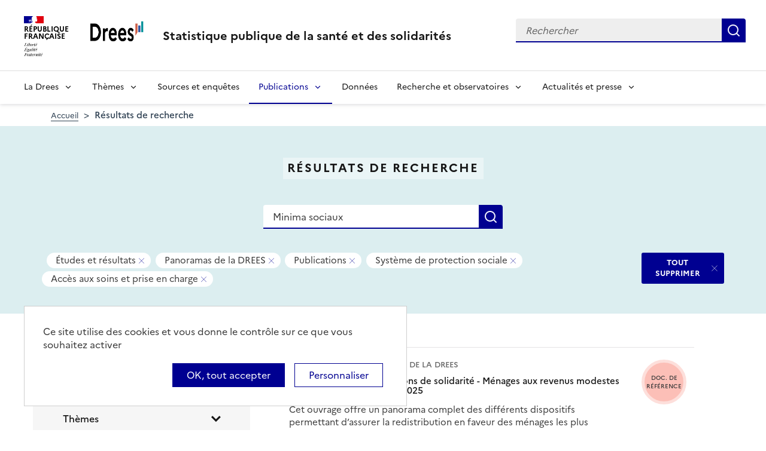

--- FILE ---
content_type: text/html; charset=UTF-8
request_url: https://drees.solidarites-sante.gouv.fr/recherche?text=Minima%20sociaux&f%5B0%5D=collection%3A8&f%5B1%5D=collection%3A10&f%5B2%5D=content_type%3A1&f%5B3%5D=themes%3A21&f%5B4%5D=themes%3A118
body_size: 13904
content:
<!DOCTYPE html>
<html  lang="fr" dir="ltr">
  <head>
    <meta charset="utf-8" />
<link rel="canonical" href="https://drees.solidarites-sante.gouv.fr/recherche" />
<meta name="robots" content="index, follow" />
<meta name="Generator" content="Drupal 10 (https://www.drupal.org)" />
<meta name="MobileOptimized" content="width" />
<meta name="HandheldFriendly" content="true" />
<meta name="viewport" content="width=device-width, initial-scale=1.0" />
<link rel="icon" href="/themes/custom/drees_theme/favicon.ico" type="image/vnd.microsoft.icon" />

    <title>Résultats de recherche | Direction de la recherche, des études, de l&#039;évaluation et des statistiques</title>
    <link rel="stylesheet" media="all" href="/sites/default/files/css/css_wEhk3aF0j8_lphXCiw9wfPPvKnfUDM2cahDc1DUyfSs.css?delta=0&amp;language=fr&amp;theme=drees_theme&amp;include=[base64]" />
<link rel="stylesheet" media="all" href="/sites/default/files/css/css_bIMiew2SSXAVfdk61wmHFhSquUbowcWR0EeFqqPMKN8.css?delta=1&amp;language=fr&amp;theme=drees_theme&amp;include=[base64]" />
<link rel="stylesheet" media="print" href="/sites/default/files/css/css_6oQTV3vG73DBjHUTFljKBC_5wUaPREsmgMl3QNLZmUE.css?delta=2&amp;language=fr&amp;theme=drees_theme&amp;include=[base64]" />

    <script type="application/json" data-drupal-selector="drupal-settings-json">{"path":{"baseUrl":"\/","pathPrefix":"","currentPath":"recherche","currentPathIsAdmin":false,"isFront":false,"currentLanguage":"fr","currentQuery":{"f":["collection:8","collection:10","content_type:1","themes:21","themes:118"],"text":"Minima sociaux"}},"pluralDelimiter":"\u0003","suppressDeprecationErrors":true,"ajaxPageState":{"libraries":"[base64]","theme":"drees_theme","theme_token":null},"ajaxTrustedUrl":{"\/recherche":true,"form_action_p_pvdeGsVG5zNF_XLGPTvYSKCf43t8qZYSwcfZl2uzM":true},"eulerian":{"datalayer":{"site_entity":"Min. Sant\u00e9","site_target":"contenu","site_type":"standard","segment-site":"resultats_de_recherche","pagegroup":"resultats_de_recherche","page_template":"resultats_de_recherche","pagelabel":"resultats_de_recherche","isearchengine":"search_main","page_pagination":"1\/7","isearchresults":65,"page_filters":"collection,type,themes","isearchkeys":{"search_method":"standard","search_type":"","search_terms":"Minima sociaux","search_theme":"systeme_de_protection_sociale,acces_aux_soins_et_prise_en_charge","search_category":"etudes_et_resultats,panoramas_de_la_drees"},"site_environment":"prod","page_name":"R\u00e9sultats de recherche"},"clean_string":false,"domain":"vjsh.drees.solidarites-sante.gouv.fr"},"data":{"extlink":{"extTarget":true,"extTargetNoOverride":true,"extNofollow":false,"extNoreferrer":false,"extFollowNoOverride":false,"extClass":"0","extLabel":"(le lien est externe)","extImgClass":false,"extSubdomains":true,"extExclude":"","extInclude":"","extCssExclude":"","extCssExplicit":".view-drees-home-tools-access","extAlert":false,"extAlertText":"Ce lien vous dirige vers un site externe. Nous ne sommes pas responsables de son contenu.","mailtoClass":"0","mailtoLabel":"(link sends email)","extUseFontAwesome":false,"extIconPlacement":"append","extFaLinkClasses":"fa fa-external-link","extFaMailtoClasses":"fa fa-envelope-o","whitelistedDomains":[]}},"tarte_au_citron":{"_core":{"default_config_hash":"RcxvytWBJJaPRQ9x4swAgjupfoHZzkPIwqBtDeX-o9I"},"privacyUrl":"","hashtag":"#tarteaucitron","cookieName":"tarteaucitron","orientation":"top","mandatory":false,"showAlertSmall":true,"cookieslist":true,"showIcon":false,"iconPosition":"BottomRight","adblocker":false,"DenyAllCta":false,"AcceptAllCta":true,"highPrivacy":true,"handleBrowserDNTRequest":false,"removeCredit":false,"moreInfoLink":true,"useExternalCss":true,"readmoreLink":"","services":["eulerian-analytics","drupal_vimeo","drupal_youtube"],"cookieDomain":"","user":{"need_consent":0},"texts":{"middleBarHead":"\u261d \ud83c\udf6a","adblock":"Bonjour ! Ce site joue la transparence et vous donne le choix des services tiers \u00e0 activer.","adblock_call":"Merci de d\u00e9sactiver votre adblocker pour commencer la personnalisation.","reload":"Recharger la page","alertBigScroll":"En continuant de d\u00e9filer,","alertBigClick":"En poursuivant votre navigation,","alertBig":"vous acceptez l\u0027utilisation de services tiers pouvant installer des cookies","alertBigPrivacy":"Ce site utilise des cookies et vous donne le contr\u00f4le sur ce que vous souhaitez activer","alertSmall":"Gestion des services","personalize":"Personnaliser","acceptAll":"OK, tout accepter","close":"Fermer","privacyUrl":"Politique de confidentialit\u00e9","all":"Pr\u00e9f\u00e9rences pour tous les services","info":"Protection de votre vie priv\u00e9e","disclaimer":"En autorisant ces services tiers, vous acceptez le d\u00e9p\u00f4t et la lecture de cookies et l\u0027utilisation de technologies de suivi n\u00e9cessaires \u00e0 leur bon fonctionnement.","allow":"Autoriser","deny":"Refuser","noCookie":"Ce service ne d\u00e9pose aucun cookie.","useCookie":"Ce service peut d\u00e9poser","useCookieCurrent":"Ce service a d\u00e9pos\u00e9","useNoCookie":"Ce service n\u0027a d\u00e9pos\u00e9 aucun cookie.","more":"Lire la suite","source":"Voir le site officiel","credit":"Gestion des cookies par tarteaucitron.js","noServices":"Ce site n\u0027utilise aucun cookie n\u00e9cessitant votre consentement.","toggleInfoBox":"Afficher\/masquer les informations sur le stockage des cookies","title":"Panneau de gestion des cookies","cookieDetail":"D\u00e9tail des cookies","ourSite":"sur notre site","newWindow":"(nouvelle fen\u00eatre)","allowAll":"Autoriser tous les cookies","denyAll":"Interdire tous les cookies","fallback":"est d\u00e9sactiv\u00e9.","mandatoryTitle":"Cookies obligatoires","mandatoryText":"Ce site utilise des cookies n\u00e9cessaires \u00e0 son bon fonctionnement qui ne peuvent pas \u00eatre d\u00e9sactiv\u00e9s.","save":"Enregistrer","modalWindow":"(modal window)","icon":"Cookies","allowed":"Autoris\u00e9","disallowed":"Interdit","engage-eulerian-analytics":"Eulerian Analytics is disabled.","engage-oembed:drupal_vimeo":"Vimeo is disabled.","engage-oembed:drupal_youtube":"YouTube is disabled.","ads":{"title":"R\u00e9gies publicitaires","details":"Les r\u00e9gies publicitaires permettent de g\u00e9n\u00e9rer des revenus en commercialisant les espaces publicitaires du site."},"analytic":{"title":"Mesure d\u0027audience","details":"Les services de mesure d\u0027audience permettent de g\u00e9n\u00e9rer des statistiques de fr\u00e9quentation utiles \u00e0 l\u0027am\u00e9lioration du site."},"social":{"title":"R\u00e9seaux sociaux","details":"Les r\u00e9seaux sociaux permettent d\u0027am\u00e9liorer la convivialit\u00e9 du site et aident \u00e0 sa promotion via les partages."},"video":{"title":"Vid\u00e9os","details":"Les services de partage de vid\u00e9o permettent d\u0027enrichir le site de contenu multim\u00e9dia et augmentent sa visibilit\u00e9."},"comment":{"title":"Commentaires","details":"Les gestionnaires de commentaires facilitent le d\u00e9p\u00f4t de vos commentaires et luttent contre le spam."},"support":{"title":"Assistance technique","details":"Les services de support vous permettent d\u0027entrer en contact avec l\u0027\u00e9quipe du site et d\u0027aider \u00e0 son am\u00e9lioration."},"api":{"title":"APIs","details":"Les APIs permettent de charger des scripts : g\u00e9olocalisation, moteurs de recherche, traductions, ..."},"other":{"title":"Autre","details":"Services visant \u00e0 afficher du contenu web."}}},"bootstrap":{"forms_has_error_value_toggle":1,"modal_animation":1,"modal_backdrop":"true","modal_focus_input":1,"modal_keyboard":1,"modal_select_text":1,"modal_show":1,"modal_size":"","popover_enabled":1,"popover_animation":1,"popover_auto_close":1,"popover_container":"body","popover_content":"","popover_delay":"0","popover_html":0,"popover_placement":"right","popover_selector":"","popover_title":"","popover_trigger":"click"},"views":{"ajax_path":"\/views\/ajax","ajaxViews":{"views_dom_id:00dd956f2088a174c2c4b599f59e800aa536b1427d708a16dd43b30a14c0c314":{"view_name":"search_engine","view_display_id":"page_search_solr","view_args":"","view_path":"\/recherche","view_base_path":"recherche","view_dom_id":"00dd956f2088a174c2c4b599f59e800aa536b1427d708a16dd43b30a14c0c314","pager_element":0}}},"facets_views_ajax":{"area":{"view_id":"search_engine","current_display_id":"page_search_solr","view_base_path":"recherche","ajax_path":"\/views\/ajax","filter_key":null},"publication_year":{"view_id":"search_engine","current_display_id":"page_search_solr","view_base_path":"recherche","ajax_path":"\/views\/ajax","filter_key":null},"content_type":{"view_id":"search_engine","current_display_id":"page_search_solr","view_base_path":"recherche","ajax_path":"\/views\/ajax","filter_key":null},"collection":{"view_id":"search_engine","current_display_id":"page_search_solr","view_base_path":"recherche","ajax_path":"\/views\/ajax","filter_key":null},"themes":{"view_id":"search_engine","current_display_id":"page_search_solr","view_base_path":"recherche","ajax_path":"\/views\/ajax","filter_key":null},"facets_summary_ajax":{"facets_summary_id":"search_summary","view_id":"search_engine","current_display_id":"page_search_solr","ajax_path":"\/views\/ajax"}},"facets":{"sliders":{"publication_year":{"min":1999,"max":2025,"prefix":"","suffix":"","step":1,"labels":["1999","2000","2001","2002","2003","2004","2005","2006","2007","2008","2009","2010","2011","2012","2013","2014","2015","2016","2017","2018","2019","2020","2021","2022","2023","2024","2025"],"range":true,"url":"\/recherche?text=Minima%20sociaux\u0026f%5B0%5D=collection%3A8\u0026f%5B1%5D=collection%3A10\u0026f%5B2%5D=content_type%3A1\u0026f%5B3%5D=publication_year%3A%28min%3A__range_slider_min__%2Cmax%3A__range_slider_max__%29\u0026f%5B4%5D=themes%3A21\u0026f%5B5%5D=themes%3A118","values":[1999,2025]}}},"user":{"uid":0,"permissionsHash":"e0f41e99491129a43dd8f0ad868ea6a591527cdb3ecf55096dc12da983e5ec75"}}</script>
<script src="/libraries/tarteaucitron/tarteaucitron.js?v=0"></script>
<script src="/sites/default/files/js/js_k7h_bCRINadakcQN5Fo63DF98xPEAg6kI4LYIxGovdU.js?scope=header&amp;delta=1&amp;language=fr&amp;theme=drees_theme&amp;include=[base64]"></script>

  </head>
  <body class="path-recherche has-glyphicons">
    <a href="#main-content" class="visually-hidden focusable skip-link">
      Aller au contenu principal
    </a>
    
      <div class="dialog-off-canvas-main-canvas" data-off-canvas-main-canvas>
    <header role="banner" class="fr-header">
  <div class="fr-header__body">
    <div class="fr-container">
      <div class="fr-header__body-row">
                             <div class="fr-header__brand fr-enlarge-link">
    <div class="fr-header__brand-top">
      <div class="fr-header__logo">
          <p class="fr-logo">
              République
              <br>Française
          </p>
      </div>
      <div class="fr-header__operator">
          <img class="fr-responsive-img" src="/themes/custom/drees_theme/images/logo_drees.png" alt="Drees" >
          <!-- L’alternative de l’image (attribut alt) doit impérativement être renseignée et reprendre le texte visible dans l’image -->
      </div>
      <div class="fr-header__navbar">
        <button class="fr-btn--search fr-btn" data-fr-opened="false" aria-controls="modal-search" id="button-search" title="Rechercher">
            Rechercher
        </button>
        <button class="fr-btn--menu fr-btn" data-fr-opened="false" aria-controls="modal-491"  id="button-492" title="Menu">
            Menu
        </button>
      </div>
    </div>
    <div class="fr-header__service">
        <a href="/" title="Accueil - Statistique publique de la santé et des solidarités - Drees - République Française">
            <p class="fr-header__service-title">
                Statistique publique de la santé et des solidarités
            </p>
        </a>
    </div>
</div>

<div class="fr-header__tools">
  <div class="fr-header__search fr-modal" id="modal-search">
    <div class="fr-container fr-container-lg--fluid">
      <button class="fr-btn--close fr-btn" aria-controls="modal-search" title="Fermer">
          Fermer
      </button>
      <div id="block-drees-search-collapsible-block" class="block block-drees-search block-drees-search-collapsible-block clearfix">
        
                

                  
<div class="search-in-nav">
  <form  class="solr-search-form" data-drupal-selector="solr-search-form" action="/recherche?text=Minima%20sociaux&amp;f%5B0%5D=collection%3A8&amp;f%5B1%5D=collection%3A10&amp;f%5B2%5D=content_type%3A1&amp;f%5B3%5D=themes%3A21&amp;f%5B4%5D=themes%3A118" method="post" id="solr-search-form" accept-charset="UTF-8" >
  <div class="fr-search-bar" id="header-search" role="search">
    <label class="fr-label" for="edit-solr-search">Recherche</label><input data-drupal-selector="edit-solr-search" aria-describedby="edit-solr-search--description" class="form-text fr-input" type="text" id="edit-solr-search" name="solr_search" value="" size="150" maxlength="150" placeholder="Rechercher" />
<button class="fr-btn" title="Rechercher" type="submit">Rechercher</button><input autocomplete="off" data-drupal-selector="form-5hrvjidomszc-d-ei9nll3xcvpbgnmdf7aijo-46n08" type="hidden" name="form_build_id" value="form-5HRvjidomsZC-d-eI9NlL3XcvpBGNmdf7aIjo_46n08" /><input data-drupal-selector="edit-solr-search-form" type="hidden" name="form_id" value="solr_search_form" />
  </div>
</form>


</div>

              </div>
    </div>
  </div>
</div>



              </div>
    </div>
  </div>

                    <div class="fr-header__menu fr-modal" id="modal-491" aria-labelledby="button-492">
                <div class="fr-container">
                    <button class="fr-btn--close fr-btn" aria-controls="modal-491" title="Fermer">
              Fermer
          </button>
              
  
<nav data-region="navigation" block_id="drees-theme-main-menu" data-component-id="drees_theme:navigation" class="fr-nav" role="navigation" aria-label="Menu principal" id="menu-main">
  <ul class="fr-nav__list">
                              <li class="fr-nav__item">
                                  <button class="fr-nav__btn"
                    aria-expanded="false"
                    aria-controls="menu-1-1518617901">
              La Drees
            </button>
            <div class="fr-collapse fr-menu" id="menu-1-1518617901">
                          <ul class="fr-menu__list">
                  <li class="fr-nav__item">
                
  <a href="/presentation" class="fr-nav__link" data-drupal-link-system-path="node/445147">Présentation</a>

          </li>
                  <li class="fr-nav__item">
                
  <a href="/diffusion" class="fr-nav__link" data-drupal-link-system-path="node/445148">Diffusion</a>

          </li>
                  <li class="fr-nav__item">
                
  <a href="/qualite" class="fr-nav__link" data-drupal-link-system-path="node/445149">Qualité</a>

          </li>
                  <li class="fr-nav__item">
                
  <a href="/donnees-et-codes-sources" class="fr-nav__link" data-drupal-link-system-path="node/445150">Données et codes sources</a>

          </li>
                  <li class="fr-nav__item">
                
  <a href="/protection-des-donnees" class="fr-nav__link" data-drupal-link-system-path="node/445151">Protection des données</a>

          </li>
              </ul>
      
            </div>
                  </li>
              <li class="fr-nav__item">
                                  <button class="fr-nav__btn"
                    aria-expanded="false"
                    aria-controls="menu-2-1139736115">
              Thèmes
            </button>
            <div class="fr-collapse fr-menu" id="menu-2-1139736115">
                          <ul class="fr-menu__list">
                  <li class="fr-nav__item">
                
  <a href="/systeme-de-protection-sociale" class="fr-nav__link" data-drupal-link-system-path="taxonomy/term/21">Système de protection sociale</a>

          </li>
                  <li class="fr-nav__item">
                
  <a href="/sante-et-systeme-de-soins" class="fr-nav__link" data-drupal-link-system-path="taxonomy/term/22">Santé et système de soins</a>

          </li>
                  <li class="fr-nav__item">
                
  <a href="/professions-sanitaires-et-sociales" class="fr-nav__link" data-drupal-link-system-path="taxonomy/term/70">Professions sanitaires et sociales</a>

          </li>
                  <li class="fr-nav__item">
                
  <a href="/retraite" class="fr-nav__link" data-drupal-link-system-path="taxonomy/term/23">Retraite</a>

          </li>
                  <li class="fr-nav__item">
                
  <a href="/grand-age-handicap-et-autonomie" class="fr-nav__link" data-drupal-link-system-path="taxonomy/term/24">Grand âge, handicap et autonomie</a>

          </li>
                  <li class="fr-nav__item">
                
  <a href="/prestations-de-solidarite-et-pauvrete" class="fr-nav__link" data-drupal-link-system-path="taxonomy/term/25">Prestations de solidarité et pauvreté</a>

          </li>
                  <li class="fr-nav__item">
                
  <a href="/enfance-familles-et-jeunesse" class="fr-nav__link" data-drupal-link-system-path="taxonomy/term/27">Enfance, familles et jeunesse</a>

          </li>
              </ul>
      
            </div>
                  </li>
              <li class="fr-nav__item">
                          
  <a href="/article/sources-et-enquetes" class="fr-nav__link" data-drupal-link-system-path="node/444935">Sources et enquêtes</a>

                  </li>
              <li class="fr-nav__item">
                                  <button class="fr-nav__btn"
                    aria-expanded="false"
                    aria-controls="menu-4-501347748" aria-current="true">
              Publications
            </button>
            <div class="fr-collapse fr-menu" id="menu-4-501347748">
                          <ul class="fr-menu__list">
                  <li class="fr-nav__item">
                
  <a href="/recherche?f%5B0%5D=content_type%3A1" class="fr-nav__link" data-drupal-link-query="{&quot;f&quot;:[&quot;content_type:1&quot;]}" data-drupal-link-system-path="recherche">Études et ouvrages</a>

          </li>
                  <li class="fr-nav__item">
                
  <a href="/article/calendrier-des-publications" class="fr-nav__link" data-drupal-link-system-path="node/46374">Calendrier des publications</a>

          </li>
                  <li class="fr-nav__item">
                
  <a href="/en/publications" class="fr-nav__link" data-drupal-link-system-path="en/publications">English publications</a>

          </li>
                  <li class="fr-nav__item">
                
  <a href="/publications-adaptees" class="fr-nav__link" data-drupal-link-system-path="publications-adaptees">Facile à lire et à comprendre </a>

          </li>
              </ul>
      
            </div>
                  </li>
              <li class="fr-nav__item">
                          
  <a href="/donnees-0" class="fr-nav__link" data-drupal-link-system-path="node/445028">Données</a>

                  </li>
              <li class="fr-nav__item">
                                  <button class="fr-nav__btn"
                    aria-expanded="false"
                    aria-controls="menu-6-977973010">
              Recherche et observatoires
            </button>
            <div class="fr-collapse fr-menu" id="menu-6-977973010">
                          <ul class="fr-menu__list">
                  <li class="fr-nav__item">
                
  <a href="/article/la-mission-recherche-mire" class="fr-nav__link" data-drupal-link-system-path="node/444932">Mission Recherche (MiRe)</a>

          </li>
                  <li class="fr-nav__item">
                
  <a href="/article/observatoire-national-du-suicide" class="fr-nav__link" data-drupal-link-system-path="node/25047">Observatoire national du suicide (ONS)</a>

          </li>
                  <li class="fr-nav__item">
                
  <a href="/article/observatoire-national-de-la-demographie-des-professions-de-sante-ondps" class="fr-nav__link" data-drupal-link-system-path="node/46448">Observatoire national de la démographie des professions de santé (ONDPS)</a>

          </li>
                  <li class="fr-nav__item">
                
  <a href="/article/revue-francaise-des-affaires-sociales-rfas" class="fr-nav__link" data-drupal-link-system-path="node/32364">Revue française des affaires sociales (RFAS)</a>

          </li>
              </ul>
      
            </div>
                  </li>
              <li class="fr-nav__item">
                                  <button class="fr-nav__btn"
                    aria-expanded="false"
                    aria-controls="menu-7-1372898603">
              Actualités et presse
            </button>
            <div class="fr-collapse fr-menu" id="menu-7-1372898603">
                          <ul class="fr-menu__list">
                  <li class="fr-nav__item">
                
  <a href="/recherche?f%5B0%5D=content_type%3A5&amp;f%5B1%5D=content_type%3A549" class="fr-nav__link" data-drupal-link-query="{&quot;f&quot;:[&quot;content_type:5&quot;,&quot;content_type:549&quot;]}" data-drupal-link-system-path="recherche">Actualités</a>

          </li>
                  <li class="fr-nav__item">
                
  <a href="/article/espace-presse" class="fr-nav__link" data-drupal-link-system-path="node/46474">Presse</a>

          </li>
                  <li class="fr-nav__item">
                
  <a href="/article/calendrier-des-publications" class="fr-nav__link" data-drupal-link-system-path="node/46374">Calendrier des publications</a>

          </li>
              </ul>
      
            </div>
                  </li>
            
      </ul>
</nav>








          
                  </div>
        
      </div>
      </header>

    <div class="region region-breadcrumb">
        <nav class="container" aria-label="Fil d'ariane">
    <ol class="breadcrumb hidden-xs hidden-sm">
              <li >
                      <a href="/">Accueil</a>
                  </li>
              <li  class="active">
                      Résultats de recherche
                  </li>
          </ol>

      </nav>


  </div>


  <main role="main" class="main-container js-quickedit-main-content">
                                  
<div class="region-header search-result--header">
  <div class="container">
      <div class="page-header-title">
  <h1 class="page-header-title-text heading1">Résultats de recherche</h1>
</div>

<form action="/recherche" method="get" id="views-exposed-form-search-engine-page-search-solr" accept-charset="UTF-8" class="form-page-search" >
  <div class="fr-search-bar" id="page-search" role="search">
    <label class="fr-label" for="edit-text--2">Recherche</label><input placeholder="Rechercher une donnée, enquête, publication..." data-drupal-selector="edit-text" class="form-text fr-input" type="text" id="edit-text--2" name="text" value="Minima sociaux" size="30" maxlength="128" />
<button class="fr-btn" title="Rechercher" type="submit">Rechercher</button>


  </div>
</form>


<div  data-drupal-facets-summary-id="search_summary" id="block-search-summary" >
  

<div class="search-result--filter-actived">
  <div class="keywords">
    <p class="sr-only">Tous les filtres sélectionnés</p>
    <ul class="list-not-styled" >
              <li></li>
              <li></li>
              <li class="facet-summary-item--facet"><a href="/recherche?text=Minima%20sociaux&amp;f%5B0%5D=collection%3A10&amp;f%5B1%5D=content_type%3A1&amp;f%5B2%5D=themes%3A21&amp;f%5B3%5D=themes%3A118" rel="nofollow"><span class="facet-item__value badge badge--deletable">Études et résultats</span>
<span class="sr-only">- Supprimer ce filtre</span>


</a></li>
              <li class="facet-summary-item--facet"><a href="/recherche?text=Minima%20sociaux&amp;f%5B0%5D=collection%3A8&amp;f%5B1%5D=content_type%3A1&amp;f%5B2%5D=themes%3A21&amp;f%5B3%5D=themes%3A118" rel="nofollow"><span class="facet-item__value badge badge--deletable">Panoramas de la DREES</span>
<span class="sr-only">- Supprimer ce filtre</span>


</a></li>
              <li class="facet-summary-item--facet"><a href="/recherche?text=Minima%20sociaux&amp;f%5B0%5D=collection%3A8&amp;f%5B1%5D=collection%3A10&amp;f%5B2%5D=themes%3A21&amp;f%5B3%5D=themes%3A118" rel="nofollow"><span class="facet-item__value badge badge--deletable">Publications</span>
<span class="sr-only">- Supprimer ce filtre</span>


</a></li>
              <li class="facet-summary-item--facet"><a href="/recherche?text=Minima%20sociaux&amp;f%5B0%5D=collection%3A8&amp;f%5B1%5D=collection%3A10&amp;f%5B2%5D=content_type%3A1&amp;f%5B3%5D=themes%3A118" rel="nofollow"><span class="facet-item__value badge badge--deletable">Système de protection sociale</span>
<span class="sr-only">- Supprimer ce filtre</span>


</a></li>
              <li class="facet-summary-item--facet"><a href="/recherche?text=Minima%20sociaux&amp;f%5B0%5D=collection%3A8&amp;f%5B1%5D=collection%3A10&amp;f%5B2%5D=content_type%3A1&amp;f%5B3%5D=themes%3A21" rel="nofollow"><span class="facet-item__value badge badge--deletable">Accès aux soins et prise en charge</span>
<span class="sr-only">- Supprimer ce filtre</span>


</a></li>
          </ul>
  </div>
  <div class="keywords-button">
    <a href="/recherche?text=Minima%20sociaux" class="btn btn-delete">TOUT SUPPRIMER</a>
  </div>
</div>

</div>
<div data-drupal-messages-fallback class="hidden"></div>

  </div>
</div>

              <div class="container-fluid">
      <div class="row">

                
        
                <section class="core/modules/views/templates/views-view-unformatted.html.twig">

                    
                                <a id="main-content"></a>
            <div class="region region-content">
  <div class="container">
    <div class="row display-flex">
        
<div class="block-facets-ajax js-facet-block-id-refine_results col-md-4 bg-grey3 node-type-article--sidebar search-result-filter no-print" id="mobileFilter">
  <h2 class="search-result-filter--title">Affiner les résultats</h2>
      <div  class="facet-active block-facets-ajax js-facet-block-id-facet_block:themes facet-block">
            <fieldset class="search-result-filter--fieldset facets-widget-">
        <legend class="search-result-filter--legend">
          <a class="search-result-filter--button" role="button" data-toggle="collapse"
             href="#collapseFilter-themes" aria-expanded="true"
             aria-controls="collapseFilter-themes">
            Thèmes
          </a>
        </legend>
        <div class="fieldset-wrapper collapse in" id="collapseFilter-themes">
              <ul data-drupal-facet-id="themes" data-drupal-facet-alias="themes" class="facet-active js-facets-checkbox-links item-list__checkbox collapse">
  
  <li class="facet-item facet-item--expanded">

        <a href="/recherche?text=Minima%20sociaux&amp;f%5B0%5D=collection%3A8&amp;f%5B1%5D=collection%3A10&amp;f%5B2%5D=content_type%3A1&amp;f%5B3%5D=themes%3A118" rel="nofollow" class="is-active" data-drupal-facet-item-id="themes-21" data-drupal-facet-item-value="21" data-drupal-facet-item-count="64">  <span class="facet-item__status js-facet-deactivate">(-)</span>
<span class="facet-item__value">Système de protection sociale</span>
  <span class="facet-item__count">(64)</span>
</a>
      <li class="facet-item facet-item-children">
      <ul class="item-list__checkbox w-100" aria-live="polite">            <li class="facet-item">
              <a href="/recherche?text=Minima%20sociaux&amp;f%5B0%5D=collection%3A8&amp;f%5B1%5D=collection%3A10&amp;f%5B2%5D=content_type%3A1&amp;f%5B3%5D=themes%3A76&amp;f%5B4%5D=themes%3A118" rel="nofollow" data-drupal-facet-item-id="themes-76" data-drupal-facet-item-value="76" data-drupal-facet-item-count="19"><span class="facet-item__value">Dépenses de protection sociale et financements</span>
  <span class="facet-item__count">(19)</span>
</a>
            </li>
                      <li class="facet-item">
              <a href="/recherche?text=Minima%20sociaux&amp;f%5B0%5D=collection%3A8&amp;f%5B1%5D=collection%3A10&amp;f%5B2%5D=content_type%3A1&amp;f%5B3%5D=themes%3A118&amp;f%5B4%5D=themes%3A517" rel="nofollow" data-drupal-facet-item-id="themes-517" data-drupal-facet-item-value="517" data-drupal-facet-item-count="18"><span class="facet-item__value">Dépenses de santé et financements</span>
  <span class="facet-item__count">(18)</span>
</a>
            </li>
                      <li class="facet-item">
              <a href="/recherche?text=Minima%20sociaux&amp;f%5B0%5D=collection%3A8&amp;f%5B1%5D=collection%3A10&amp;f%5B2%5D=content_type%3A1&amp;f%5B3%5D=themes%3A69&amp;f%5B4%5D=themes%3A118" rel="nofollow" data-drupal-facet-item-id="themes-69" data-drupal-facet-item-value="69" data-drupal-facet-item-count="8"><span class="facet-item__value">Aide et action sociales des collectivités locales</span>
  <span class="facet-item__count">(8)</span>
</a>
            </li>
                      <li class="facet-item">
              <a href="/recherche?text=Minima%20sociaux&amp;f%5B0%5D=collection%3A8&amp;f%5B1%5D=collection%3A10&amp;f%5B2%5D=content_type%3A1&amp;f%5B3%5D=themes%3A74&amp;f%5B4%5D=themes%3A118" rel="nofollow" data-drupal-facet-item-id="themes-74" data-drupal-facet-item-value="74" data-drupal-facet-item-count="14"><span class="facet-item__value">Redistribution et inégalités</span>
  <span class="facet-item__count">(14)</span>
</a>
            </li>
                      <li class="facet-item">
              <a href="/recherche?text=Minima%20sociaux&amp;f%5B0%5D=collection%3A8&amp;f%5B1%5D=collection%3A10&amp;f%5B2%5D=content_type%3A1&amp;f%5B3%5D=themes%3A73&amp;f%5B4%5D=themes%3A118" rel="nofollow" data-drupal-facet-item-id="themes-73" data-drupal-facet-item-value="73" data-drupal-facet-item-count="1"><span class="facet-item__value">Non recours et accès aux droits</span>
  <span class="facet-item__count">(1)</span>
</a>
            </li>
          </ul>
    </li>
    

      </li><li class="facet-item facet-item--expanded facet-item--active-trail">

        <a href="/recherche?text=Minima%20sociaux&amp;f%5B0%5D=collection%3A8&amp;f%5B1%5D=collection%3A10&amp;f%5B2%5D=content_type%3A1&amp;f%5B3%5D=themes%3A21&amp;f%5B4%5D=themes%3A22" rel="nofollow" data-drupal-facet-item-id="themes-22" data-drupal-facet-item-value="22" data-drupal-facet-item-count="19"><span class="facet-item__value">Santé et système de soins</span>
  <span class="facet-item__count">(19)</span>
</a>
      <li class="facet-item facet-item-children">
      <ul class="item-list__checkbox w-100" aria-live="polite">            <li class="facet-item">
              <a href="/recherche?text=Minima%20sociaux&amp;f%5B0%5D=collection%3A8&amp;f%5B1%5D=collection%3A10&amp;f%5B2%5D=content_type%3A1&amp;f%5B3%5D=themes%3A21" rel="nofollow" class="is-active" data-drupal-facet-item-id="themes-118" data-drupal-facet-item-value="118" data-drupal-facet-item-count="1">  <span class="facet-item__status js-facet-deactivate">(-)</span>
<span class="facet-item__value">Accès aux soins et prise en charge</span>
  <span class="facet-item__count">(1)</span>
</a>
            </li>
                      <li class="facet-item">
              <a href="/recherche?text=Minima%20sociaux&amp;f%5B0%5D=collection%3A8&amp;f%5B1%5D=collection%3A10&amp;f%5B2%5D=content_type%3A1&amp;f%5B3%5D=themes%3A21&amp;f%5B4%5D=themes%3A118&amp;f%5B5%5D=themes%3A128" rel="nofollow" data-drupal-facet-item-id="themes-128" data-drupal-facet-item-value="128" data-drupal-facet-item-count="18"><span class="facet-item__value">Dépenses de santé et financements</span>
  <span class="facet-item__count">(18)</span>
</a>
            </li>
          </ul>
    </li>
    

      </li><li class="facet-item facet-item--collapsed">

        <a href="/recherche?text=Minima%20sociaux&amp;f%5B0%5D=collection%3A8&amp;f%5B1%5D=collection%3A10&amp;f%5B2%5D=content_type%3A1&amp;f%5B3%5D=themes%3A21&amp;f%5B4%5D=themes%3A23&amp;f%5B5%5D=themes%3A118" rel="nofollow" data-drupal-facet-item-id="themes-23" data-drupal-facet-item-value="23" data-drupal-facet-item-count="28"><span class="facet-item__value">Retraite</span>
  <span class="facet-item__count">(28)</span>
</a>
      </li><li class="facet-item facet-item--collapsed">

        <a href="/recherche?text=Minima%20sociaux&amp;f%5B0%5D=collection%3A8&amp;f%5B1%5D=collection%3A10&amp;f%5B2%5D=content_type%3A1&amp;f%5B3%5D=themes%3A21&amp;f%5B4%5D=themes%3A24&amp;f%5B5%5D=themes%3A118" rel="nofollow" data-drupal-facet-item-id="themes-24" data-drupal-facet-item-value="24" data-drupal-facet-item-count="38"><span class="facet-item__value">Grand âge, handicap et autonomie</span>
  <span class="facet-item__count">(38)</span>
</a>
      </li><li class="facet-item facet-item--collapsed">

        <a href="/recherche?text=Minima%20sociaux&amp;f%5B0%5D=collection%3A8&amp;f%5B1%5D=collection%3A10&amp;f%5B2%5D=content_type%3A1&amp;f%5B3%5D=themes%3A21&amp;f%5B4%5D=themes%3A25&amp;f%5B5%5D=themes%3A118" rel="nofollow" data-drupal-facet-item-id="themes-25" data-drupal-facet-item-value="25" data-drupal-facet-item-count="147"><span class="facet-item__value">Prestations de solidarité et pauvreté</span>
  <span class="facet-item__count">(147)</span>
</a>
      </li><li class="facet-item facet-item--collapsed">

        <a href="/recherche?text=Minima%20sociaux&amp;f%5B0%5D=collection%3A8&amp;f%5B1%5D=collection%3A10&amp;f%5B2%5D=content_type%3A1&amp;f%5B3%5D=themes%3A21&amp;f%5B4%5D=themes%3A27&amp;f%5B5%5D=themes%3A118" rel="nofollow" data-drupal-facet-item-id="themes-27" data-drupal-facet-item-value="27" data-drupal-facet-item-count="29"><span class="facet-item__value">Enfance, familles et jeunesse</span>
  <span class="facet-item__count">(29)</span>
</a>
      </li>  
    </ul>
  

        </div>
      </fieldset>
    </div>
    <div  class="facet-active block-facets-ajax js-facet-block-id-facet_block:collection facet-block">
            <fieldset class="search-result-filter--fieldset facets-widget-">
        <legend class="search-result-filter--legend">
          <a class="search-result-filter--button" role="button" data-toggle="collapse"
             href="#collapseFilter-collection" aria-expanded="true"
             aria-controls="collapseFilter-collection">
            Collection
          </a>
        </legend>
        <div class="fieldset-wrapper collapse in" id="collapseFilter-collection">
              <ul data-drupal-facet-id="collection" data-drupal-facet-alias="collection" class="facet-active js-facets-checkbox-links item-list__checkbox collapse">
  
  <li class="facet-item">

        <a href="/recherche?text=Minima%20sociaux&amp;f%5B0%5D=collection%3A10&amp;f%5B1%5D=content_type%3A1&amp;f%5B2%5D=themes%3A21&amp;f%5B3%5D=themes%3A118" rel="nofollow" class="is-active" data-drupal-facet-item-id="collection-8" data-drupal-facet-item-value="8" data-drupal-facet-item-count="42">  <span class="facet-item__status js-facet-deactivate">(-)</span>
<span class="facet-item__value">Études et résultats</span>
</a>
      </li><li class="facet-item">

        <a href="/recherche?text=Minima%20sociaux&amp;f%5B0%5D=collection%3A8&amp;f%5B1%5D=content_type%3A1&amp;f%5B2%5D=themes%3A21&amp;f%5B3%5D=themes%3A118" rel="nofollow" class="is-active" data-drupal-facet-item-id="collection-10" data-drupal-facet-item-value="10" data-drupal-facet-item-count="23">  <span class="facet-item__status js-facet-deactivate">(-)</span>
<span class="facet-item__value">Panoramas de la DREES</span>
</a>
      </li><li class="facet-item">

        <a href="/recherche?text=Minima%20sociaux&amp;f%5B0%5D=collection%3A8&amp;f%5B1%5D=collection%3A9&amp;f%5B2%5D=collection%3A10&amp;f%5B3%5D=content_type%3A1&amp;f%5B4%5D=themes%3A21&amp;f%5B5%5D=themes%3A118" rel="nofollow" data-drupal-facet-item-id="collection-9" data-drupal-facet-item-value="9" data-drupal-facet-item-count="4"><span class="facet-item__value">Les dossiers de la DREES</span>
</a>
      </li><li class="facet-item">

        <a href="/recherche?text=Minima%20sociaux&amp;f%5B0%5D=collection%3A8&amp;f%5B1%5D=collection%3A10&amp;f%5B2%5D=collection%3A559&amp;f%5B3%5D=content_type%3A1&amp;f%5B4%5D=themes%3A21&amp;f%5B5%5D=themes%3A118" rel="nofollow" data-drupal-facet-item-id="collection-559" data-drupal-facet-item-value="559" data-drupal-facet-item-count="1"><span class="facet-item__value">DREES Méthodes</span>
</a>
      </li><li class="facet-item">

        <a href="/recherche?text=Minima%20sociaux&amp;f%5B0%5D=collection%3A8&amp;f%5B1%5D=collection%3A10&amp;f%5B2%5D=collection%3A11&amp;f%5B3%5D=content_type%3A1&amp;f%5B4%5D=themes%3A21&amp;f%5B5%5D=themes%3A118" rel="nofollow" data-drupal-facet-item-id="collection-11" data-drupal-facet-item-value="11" data-drupal-facet-item-count="1"><span class="facet-item__value">Rapports</span>
</a>
      </li><li class="facet-item">

        <a href="/recherche?text=Minima%20sociaux&amp;f%5B0%5D=collection%3A8&amp;f%5B1%5D=collection%3A10&amp;f%5B2%5D=collection%3A545&amp;f%5B3%5D=content_type%3A1&amp;f%5B4%5D=themes%3A21&amp;f%5B5%5D=themes%3A118" rel="nofollow" data-drupal-facet-item-id="collection-545" data-drupal-facet-item-value="545" data-drupal-facet-item-count="19"><span class="facet-item__value">Études et statistiques (2006-2016)</span>
</a>
      </li><li class="facet-item">

        <a href="/recherche?text=Minima%20sociaux&amp;f%5B0%5D=collection%3A8&amp;f%5B1%5D=collection%3A10&amp;f%5B2%5D=collection%3A12&amp;f%5B3%5D=content_type%3A1&amp;f%5B4%5D=themes%3A21&amp;f%5B5%5D=themes%3A118" rel="nofollow" data-drupal-facet-item-id="collection-12" data-drupal-facet-item-value="12" data-drupal-facet-item-count="8"><span class="facet-item__value">Documents de travail (1998-2019)</span>
</a>
      </li><li class="facet-item">

        <a href="/recherche?text=Minima%20sociaux&amp;f%5B0%5D=collection%3A8&amp;f%5B1%5D=collection%3A10&amp;f%5B2%5D=collection%3A546&amp;f%5B3%5D=content_type%3A1&amp;f%5B4%5D=themes%3A21&amp;f%5B5%5D=themes%3A118" rel="nofollow" data-drupal-facet-item-id="collection-546" data-drupal-facet-item-value="546" data-drupal-facet-item-count="1"><span class="facet-item__value">Hors collection (1999-2015)</span>
</a>
      </li>  
    </ul>
  

        </div>
      </fieldset>
    </div>
    <div  class="facet-active block-facets-ajax js-facet-block-id-facet_block:content_type facet-block">
            <fieldset class="search-result-filter--fieldset facets-widget-">
        <legend class="search-result-filter--legend">
          <a class="search-result-filter--button" role="button" data-toggle="collapse"
             href="#collapseFilter-content_type" aria-expanded="true"
             aria-controls="collapseFilter-content_type">
            Type de contenu
          </a>
        </legend>
        <div class="fieldset-wrapper collapse in" id="collapseFilter-content_type">
              <ul data-drupal-facet-id="content_type" data-drupal-facet-alias="content_type" class="facet-active js-facets-checkbox-links item-list__checkbox collapse">
  
  <li class="facet-item">

        <a href="/recherche?text=Minima%20sociaux&amp;f%5B0%5D=collection%3A8&amp;f%5B1%5D=collection%3A10&amp;f%5B2%5D=themes%3A21&amp;f%5B3%5D=themes%3A118" rel="nofollow" class="is-active" data-drupal-facet-item-id="content-type-1" data-drupal-facet-item-value="1" data-drupal-facet-item-count="65">  <span class="facet-item__status js-facet-deactivate">(-)</span>
<span class="facet-item__value">Publications</span>
</a>
      </li><li class="facet-item">

        <a href="/recherche?text=Minima%20sociaux&amp;f%5B0%5D=collection%3A8&amp;f%5B1%5D=collection%3A10&amp;f%5B2%5D=content_type%3A1&amp;f%5B3%5D=content_type%3A506&amp;f%5B4%5D=themes%3A21&amp;f%5B5%5D=themes%3A118" rel="nofollow" data-drupal-facet-item-id="content-type-506" data-drupal-facet-item-value="506" data-drupal-facet-item-count="9"><span class="facet-item__value">Communiqué de presse</span>
</a>
      </li><li class="facet-item">

        <a href="/recherche?text=Minima%20sociaux&amp;f%5B0%5D=collection%3A8&amp;f%5B1%5D=collection%3A10&amp;f%5B2%5D=content_type%3A1&amp;f%5B3%5D=content_type%3A2&amp;f%5B4%5D=themes%3A21&amp;f%5B5%5D=themes%3A118" rel="nofollow" data-drupal-facet-item-id="content-type-2" data-drupal-facet-item-value="2" data-drupal-facet-item-count="10"><span class="facet-item__value">Documents de référence</span>
</a>
      </li>  
    </ul>
  

        </div>
      </fieldset>
    </div>
    <div  class="facet-inactive block-facets-ajax js-facet-block-id-facet_block:publication_year facet-block">
            <fieldset class="search-result-filter--fieldset facets-widget-">
        <legend class="search-result-filter--legend">
          <a class="search-result-filter--button" role="button" data-toggle="collapse"
             href="#collapseFilter-publication_year" aria-expanded="true"
             aria-controls="collapseFilter-publication_year">
            Année de publication
          </a>
        </legend>
        <div class="fieldset-wrapper collapse in" id="collapseFilter-publication_year">
          

<ul data-drupal-facet-id="publication_year" data-drupal-facet-alias="publication_year" class="facet-inactive item-list__range_slider"><li><div class="facet-slider" id="publication_year"></div>
</li></ul>
        </div>
      </fieldset>
    </div>
    <div  class="facet-inactive block-facets-ajax js-facet-block-id-facet_block:area facet-block">
            <fieldset class="search-result-filter--fieldset facets-widget-">
        <legend class="search-result-filter--legend">
          <a class="search-result-filter--button" role="button" data-toggle="collapse"
             href="#collapseFilter-area" aria-expanded="true"
             aria-controls="collapseFilter-area">
            Maille géographique
          </a>
        </legend>
        <div class="fieldset-wrapper collapse in" id="collapseFilter-area">
              <ul data-drupal-facet-id="area" data-drupal-facet-alias="area" class="facet-inactive js-facets-checkbox-links item-list__checkbox collapse">
  
  <li class="facet-item">

        <a href="/recherche?text=Minima%20sociaux&amp;f%5B0%5D=area%3A14&amp;f%5B1%5D=collection%3A8&amp;f%5B2%5D=collection%3A10&amp;f%5B3%5D=content_type%3A1&amp;f%5B4%5D=themes%3A21&amp;f%5B5%5D=themes%3A118" rel="nofollow" data-drupal-facet-item-id="area-14" data-drupal-facet-item-value="14" data-drupal-facet-item-count="8"><span class="facet-item__value">International</span>
</a>
      </li><li class="facet-item">

        <a href="/recherche?text=Minima%20sociaux&amp;f%5B0%5D=area%3A15&amp;f%5B1%5D=collection%3A8&amp;f%5B2%5D=collection%3A10&amp;f%5B3%5D=content_type%3A1&amp;f%5B4%5D=themes%3A21&amp;f%5B5%5D=themes%3A118" rel="nofollow" data-drupal-facet-item-id="area-15" data-drupal-facet-item-value="15" data-drupal-facet-item-count="55"><span class="facet-item__value">National</span>
</a>
      </li><li class="facet-item">

        <a href="/recherche?text=Minima%20sociaux&amp;f%5B0%5D=area%3A16&amp;f%5B1%5D=collection%3A8&amp;f%5B2%5D=collection%3A10&amp;f%5B3%5D=content_type%3A1&amp;f%5B4%5D=themes%3A21&amp;f%5B5%5D=themes%3A118" rel="nofollow" data-drupal-facet-item-id="area-16" data-drupal-facet-item-value="16" data-drupal-facet-item-count="1"><span class="facet-item__value">Infra-national</span>
</a>
      </li>  
    </ul>
  

        </div>
      </fieldset>
    </div>

</div>
  
  <div  class="view view-search-engine view-id-search_engine view-display-id-page_search_solr js-view-dom-id-00dd956f2088a174c2c4b599f59e800aa536b1427d708a16dd43b30a14c0c314 col-xs-12 col-md-9 search-result-container" aria-live="polite">
    <div class="search-result-heading">
      <h2 class="search-result-heading--title">65 publications</h2>
    </div>

    <ul class="search-result ">
      

                              
<li class="search-result-item search-result-item--references">
  <div class="row">
    <div class="col-md-10">
      
        <ul class="search-result-item--collection">
                                    <li>Publications</li>
                                      <li>Panoramas de la DREES
                              </li>
                              </ul>
        <h3 class="search-result-item--title">
          <a href="/publications-communique-de-presse/panoramas-de-la-drees/251204-minima-sociaux-et-prestations-de-solidarite"
             class="search-result-item--title--link">
<span>Minima sociaux et prestations de solidarité - Ménages aux revenus modestes et redistribution - Édition 2025</span>

          </a>
        </h3>

        <p class="search-result-item--text">
          
            <div class="field field--name-field-search-result-chapo field--type-string-long field--label-hidden field--item">  <p>Cet ouvrage offre un panorama complet des différents dispositifs permettant d’assurer la redistribution en faveur des ménages les plus modestes, mais aussi des conditions de vie et des parcours de ces derniers.</p>


</div>
      
        </p>

            </div> <!-- end col-md-10 -->
    <div class="col-md-2">
      <div class="search-result-item--label">
        <span class="search-result-item--label--text">
          Doc. de référence
        </span>
      </div>
    </div> <!-- end col-md-2 -->
  </div> <!-- end row -->
  
  <div class="search-result-item--information ">
    <ul class="search-result-item--information--thematic">
      <li class="search-result-item--information--date">
        <time datetime="2025-12-04T12:00:00Z">04/12/2025</time>

      </li>
                                    <li>Système de protection sociale</li>
                                                          <li>Retraite</li>
                                                          <li>Grand âge, handicap et autonomie</li>
                                        <li>Prestations de solidarité et pauvreté</li>
                                                                                                                <li>Enfance, familles et jeunesse</li>
                                              </ul>
  </div>
</li>

                              
<li class="search-result-item search-result-item--references">
  <div class="row">
    <div class="col-md-10">
      
        <ul class="search-result-item--collection">
                                    <li>Publications</li>
                                      <li>Panoramas de la DREES
                              </li>
                              </ul>
        <h3 class="search-result-item--title">
          <a href="/publications-communique-de-presse/panoramas-de-la-drees/241022_Minima_Sociaux_2024"
             class="search-result-item--title--link">
<span>Minima sociaux et prestations sociales - Ménages aux revenus modestes et redistribution - Édition 2024</span>

          </a>
        </h3>

        <p class="search-result-item--text">
          
            <div class="field field--name-field-search-result-chapo field--type-string-long field--label-hidden field--item">  <p>Cet ouvrage offre un panorama complet des différents dispositifs permettant d’assurer la redistribution en faveur des ménages les plus modestes, mais aussi des conditions de vie, de l’insertion et des parcours de ces derniers.</p>


</div>
      
        </p>

            </div> <!-- end col-md-10 -->
    <div class="col-md-2">
      <div class="search-result-item--label">
        <span class="search-result-item--label--text">
          Doc. de référence
        </span>
      </div>
    </div> <!-- end col-md-2 -->
  </div> <!-- end row -->
  
  <div class="search-result-item--information ">
    <ul class="search-result-item--information--thematic">
      <li class="search-result-item--information--date">
        <time datetime="2024-10-24T12:00:00Z">24/10/2024</time>

      </li>
                                    <li>Système de protection sociale</li>
                                                          <li>Retraite</li>
                                                          <li>Grand âge, handicap et autonomie</li>
                                        <li>Prestations de solidarité et pauvreté</li>
                                                                                                                <li>Enfance, familles et jeunesse</li>
                                              </ul>
  </div>
</li>

                              
<li class="search-result-item search-result-item--references">
  <div class="row">
    <div class="col-md-10">
      
        <ul class="search-result-item--collection">
                                    <li>Publications</li>
                                      <li>Panoramas de la DREES
                              </li>
                              </ul>
        <h3 class="search-result-item--title">
          <a href="/publications-communique-de-presse/panoramas-de-la-drees/240710_Panorama_ComplementaireSante2024"
             class="search-result-item--title--link">
<span>La complémentaire santé : acteurs, bénéficiaires, garanties - Édition 2024</span>

          </a>
        </h3>

        <p class="search-result-item--text">
          
            <div class="field field--name-field-search-result-chapo field--type-string-long field--label-hidden field--item">  <p>Cet ouvrage décrit les évolutions récentes de la couverture complémentaire de la population, de l’activité des organismes complémentaires, ainsi que des garanties proposées par les contrats. Cette nouvelle édition s’enrichit d’un bilan de deux réformes déployées depuis 2019.</p>


</div>
      
        </p>

            </div> <!-- end col-md-10 -->
    <div class="col-md-2">
      <div class="search-result-item--label">
        <span class="search-result-item--label--text">
          Doc. de référence
        </span>
      </div>
    </div> <!-- end col-md-2 -->
  </div> <!-- end row -->
  
  <div class="search-result-item--information ">
    <ul class="search-result-item--information--thematic">
      <li class="search-result-item--information--date">
        <time datetime="2024-07-10T12:00:00Z">10/07/2024</time>

      </li>
                                    <li>Système de protection sociale</li>
                                                          <li>Santé et système de soins</li>
                                                          <li>Prestations de solidarité et pauvreté</li>
                                              </ul>
  </div>
</li>

                              
<li class="search-result-item search-result-item--references">
  <div class="row">
    <div class="col-md-10">
      
        <ul class="search-result-item--collection">
                                    <li>Publications</li>
                                      <li>Panoramas de la DREES
                              </li>
                              </ul>
        <h3 class="search-result-item--title">
          <a href="/publications-communique-de-presse-documents-de-reference/panoramas-de-la-drees/minima-sociaux-et"
             class="search-result-item--title--link">
<span>Minima sociaux et prestations sociales - Ménages aux revenus modestes et redistribution - Édition 2023</span>

          </a>
        </h3>

        <p class="search-result-item--text">
          
            <div class="field field--name-field-search-result-chapo field--type-string-long field--label-hidden field--item">  <p>La Direction de la recherche, des études, de l’évaluation et des statistiques (DREES) publie son ouvrage annuel « Minima sociaux et prestations sociales ». Cet ouvrage offre un panorama complet des différents dispositifs permettant d’assurer la redistribution en faveur des ménages les plus modestes, mais aussi des conditions de vie, de l’insertion et des parcours de ces derniers.</p>


</div>
      
        </p>

            </div> <!-- end col-md-10 -->
    <div class="col-md-2">
      <div class="search-result-item--label">
        <span class="search-result-item--label--text">
          Doc. de référence
        </span>
      </div>
    </div> <!-- end col-md-2 -->
  </div> <!-- end row -->
  
  <div class="search-result-item--information ">
    <ul class="search-result-item--information--thematic">
      <li class="search-result-item--information--date">
        <time datetime="2023-09-29T12:00:00Z">29/09/2023</time>

      </li>
                                    <li>Système de protection sociale</li>
                                                          <li>Retraite</li>
                                                          <li>Grand âge, handicap et autonomie</li>
                                        <li>Prestations de solidarité et pauvreté</li>
                                                                                                                <li>Enfance, familles et jeunesse</li>
                                              </ul>
  </div>
</li>

                              
<li class="search-result-item search-result-item--references">
  <div class="row">
    <div class="col-md-10">
      
        <ul class="search-result-item--collection">
                                    <li>Publications</li>
                                      <li>Panoramas de la DREES
                              </li>
                              </ul>
        <h3 class="search-result-item--title">
          <a href="/publications-communique-de-presse-documents-de-reference/panoramas-de-la-drees/laide-et-laction"
             class="search-result-item--title--link">
<span>L’aide et l’action sociales en France - Perte d’autonomie, handicap, protection de l’enfance et insertion - Édition 2022</span>

          </a>
        </h3>

        <p class="search-result-item--text">
          
            <div class="field field--name-field-search-result-chapo field--type-string-long field--label-hidden field--item">  <p>La Direction de la recherche, des études, de l’évaluation et des statistiques (DREES) publie l’édition 2022 du Panorama « L’aide et l’action sociales en France ». Cet ouvrage analyse principalement les effectifs et les caractéristiques des bénéficiaires de l’aide sociale départementale à l’enfance, aux personnes âgées ou handicapées et à l’insertion. Il décrit les dépenses et les personnels...</p>


</div>
      
        </p>

            </div> <!-- end col-md-10 -->
    <div class="col-md-2">
      <div class="search-result-item--label">
        <span class="search-result-item--label--text">
          Doc. de référence
        </span>
      </div>
    </div> <!-- end col-md-2 -->
  </div> <!-- end row -->
  
  <div class="search-result-item--information ">
    <ul class="search-result-item--information--thematic">
      <li class="search-result-item--information--date">
        <time datetime="2022-12-23T12:00:00Z">23/12/2022</time>

      </li>
                                    <li>Système de protection sociale</li>
                                                                            <li>Grand âge, handicap et autonomie</li>
                                                          <li>Prestations de solidarité et pauvreté</li>
                                                          <li>Enfance, familles et jeunesse</li>
                                              </ul>
  </div>
</li>

                              
<li class="search-result-item search-result-item--references">
  <div class="row">
    <div class="col-md-10">
      
        <ul class="search-result-item--collection">
                                    <li>Publications</li>
                                      <li>Panoramas de la DREES
                              </li>
                              </ul>
        <h3 class="search-result-item--title">
          <a href="/publications-communique-de-presse-documents-de-reference/panoramas-de-la-drees/minima-sociaux-et-0"
             class="search-result-item--title--link">
<span>Minima sociaux et prestations sociales - Ménages aux revenus modestes et redistribution - Édition 2022</span>

          </a>
        </h3>

        <p class="search-result-item--text">
          
            <div class="field field--name-field-search-result-chapo field--type-string-long field--label-hidden field--item">  <p>La Direction de la recherche, des études, de l’évaluation et des statistiques (DREES) publie son ouvrage annuel « Minima sociaux et prestations sociales ».</p>


</div>
      
        </p>

            </div> <!-- end col-md-10 -->
    <div class="col-md-2">
      <div class="search-result-item--label">
        <span class="search-result-item--label--text">
          Doc. de référence
        </span>
      </div>
    </div> <!-- end col-md-2 -->
  </div> <!-- end row -->
  
  <div class="search-result-item--information ">
    <ul class="search-result-item--information--thematic">
      <li class="search-result-item--information--date">
        <time datetime="2022-09-29T12:00:00Z">29/09/2022</time>

      </li>
                                    <li>Système de protection sociale</li>
                                                          <li>Retraite</li>
                                                          <li>Grand âge, handicap et autonomie</li>
                                        <li>Prestations de solidarité et pauvreté</li>
                                                                                                                                  <li>Enfance, familles et jeunesse</li>
                                              </ul>
  </div>
</li>

              
      <li class="search-result-item">
        
        <ul class="search-result-item--collection">
                                    <li>Publications</li>
                                      <li>Études et résultats
                                  | N° 1232
                              </li>
                              </ul>
        <h3 class="search-result-item--title">
          <a href="/publications-communique-de-presse/etudes-et-resultats/fin-2018-un-beneficiaire-de-minima-sociaux"
             class="search-result-item--title--link">
<span>Fin 2018, un bénéficiaire de minima sociaux sur six n’avait pas de complémentaire santé</span>

          </a>
        </h3>

        <p class="search-result-item--text">
          
            <div class="field field--name-field-search-result-chapo field--type-string-long field--label-hidden field--item">  <p>La Direction de la recherche, des études, de l’évaluation et des statistiques (DREES) publie une étude consacrée à la part des bénéficiaires de minima sociaux n’ayant pas de complémentaire santé. Cette étude est issue des données de l’enquête auprès des bénéficiaires de minima sociaux (BMS) réalisée fin 2018 - début 2019. Elle observe l’accès des personnes bénéficiaires de revenus minima garantis...</p>


</div>
      
        </p>

        
  <div class="search-result-item--information ">
    <ul class="search-result-item--information--thematic">
      <li class="search-result-item--information--date">
        <time datetime="2022-06-21T12:00:00Z">21/06/2022</time>

      </li>
                                    <li>Système de protection sociale</li>
                                                          <li>Prestations de solidarité et pauvreté</li>
                                                                </ul>
  </div>
</li>

              
      <li class="search-result-item">
        
        <ul class="search-result-item--collection">
                                    <li>Publications</li>
                                      <li>Études et résultats
                                  | N° 1225
                              </li>
                              </ul>
        <h3 class="search-result-item--title">
          <a href="/publications-communique-de-presse/etudes-et-resultats/la-revalorisation-du-bonus-individuel-en-2019"
             class="search-result-item--title--link">
<span>La revalorisation du bonus individuel en 2019 a fortement élargi le champ des bénéficiaires de la prime d’activité </span>

          </a>
        </h3>

        <p class="search-result-item--text">
          
            <div class="field field--name-field-search-result-chapo field--type-string-long field--label-hidden field--item">  <p>En janvier 2019, dans le cadre des mesures d’urgence économiques et sociales faisant suite au mouvement des gilets jaunes, le « bonus » de la prime d’activité a été fortement revalorisé, à hauteur de 90 euros par mois pour une personne seule percevant le smic. La Direction de la recherche, des études, de l’évaluation et des statistiques (Drees) et la Caisse nationale des Allocations familiales...</p>


</div>
      
        </p>

        
  <div class="search-result-item--information ">
    <ul class="search-result-item--information--thematic">
      <li class="search-result-item--information--date">
        <time datetime="2022-03-10T12:00:00Z">10/03/2022</time>

      </li>
                                    <li>Système de protection sociale</li>
                                        <li>Prestations de solidarité et pauvreté</li>
                                              </ul>
  </div>
</li>

              
      <li class="search-result-item">
        
        <ul class="search-result-item--collection">
                                    <li>Publications</li>
                                      <li>Études et résultats
                                  | N° 1224
                              </li>
                              </ul>
        <h3 class="search-result-item--title">
          <a href="/publications-communique-de-presse/etudes-et-resultats/fonds-daide-aux-jeunes-en-2020-un-nombre-de"
             class="search-result-item--title--link">
<span>Fonds d’aide aux jeunes en 2020 : un nombre de bénéficiaires encore en baisse, mais dont le profil et les besoins ont changé </span>

          </a>
        </h3>

        <p class="search-result-item--text">
          
            <div class="field field--name-field-search-result-chapo field--type-string-long field--label-hidden field--item">  <p>La Direction de la recherche, des études, de l’évaluation et des statistiques (DREES) publie une étude sur le fonds d’aide aux jeunes (FAJ). Ce dispositif départemental est destiné aux jeunes adultes connaissant des difficultés d’insertion sociale ou professionnelle et disposant de faibles ressources. Cette étude s’appuie sur une enquête exhaustive menée auprès des conseils départementaux et porte...</p>


</div>
      
        </p>

        
  <div class="search-result-item--information ">
    <ul class="search-result-item--information--thematic">
      <li class="search-result-item--information--date">
        <time datetime="2022-03-09T12:00:00Z">09/03/2022</time>

      </li>
                                    <li>Système de protection sociale</li>
                                                          <li>Prestations de solidarité et pauvreté</li>
                                                          <li>Enfance, familles et jeunesse</li>
                                                                </ul>
  </div>
</li>

                        
<li class="search-result-item search-result-item--references">
  <div class="row">
    <div class="col-md-10">
      
        <ul class="search-result-item--collection">
                                    <li>Publications</li>
                                      <li>Panoramas de la DREES
                              </li>
                              </ul>
        <h3 class="search-result-item--title">
          <a href="/publications/panoramas-de-la-drees/minima-sociaux-et-prestations-sociales-2021"
             class="search-result-item--title--link">
<span>Minima sociaux et prestations sociales - Ménages aux revenus modestes et redistribution - Édition 2021</span>

          </a>
        </h3>

        <p class="search-result-item--text">
          
            <div class="field field--name-field-search-result-chapo field--type-string-long field--label-hidden field--item">  <p>Fin 2019, 4,30 millions de personnes sont allocataires de l’un des minima sociaux en vigueur en France, un chiffre en augmentation (+1,2 %) par rapport à fin 2018.</p>


</div>
      
        </p>

            </div> <!-- end col-md-10 -->
    <div class="col-md-2">
      <div class="search-result-item--label">
        <span class="search-result-item--label--text">
          Doc. de référence
        </span>
      </div>
    </div> <!-- end col-md-2 -->
  </div> <!-- end row -->
  
  <div class="search-result-item--information ">
    <ul class="search-result-item--information--thematic">
      <li class="search-result-item--information--date">
        <time datetime="2021-09-21T12:00:00Z">21/09/2021</time>

      </li>
                                    <li>Système de protection sociale</li>
                                                          <li>Retraite</li>
                                                          <li>Grand âge, handicap et autonomie</li>
                                        <li>Prestations de solidarité et pauvreté</li>
                                                                                                                <li>Enfance, familles et jeunesse</li>
                                              </ul>
  </div>
</li>

          </ul>

      <nav class="pager-nav text-center" role="navigation" aria-labelledby="pagination-heading">
    <h4 id="pagination-heading" class="visually-hidden">Pagination</h4>
    <ul class="pagination js-pager__items">
            
            
                    <li class="pager__item is-active active" aria-current="page" >
                                          <a href="?text=Minima%20sociaux&amp;f%5B0%5D=collection%3A8&amp;f%5B1%5D=collection%3A10&amp;f%5B2%5D=content_type%3A1&amp;f%5B3%5D=themes%3A21&amp;f%5B4%5D=themes%3A118&amp;page=0" title="Page courante" aria-current="page">
            <span class="visually-hidden">
              Page courante
            </span>1</a>
        </li>
              <li class="pager__item"  >
                                          <a href="?text=Minima%20sociaux&amp;f%5B0%5D=collection%3A8&amp;f%5B1%5D=collection%3A10&amp;f%5B2%5D=content_type%3A1&amp;f%5B3%5D=themes%3A21&amp;f%5B4%5D=themes%3A118&amp;page=1" title="Aller à la page 2">
            <span class="visually-hidden">
              Page
            </span>2</a>
        </li>
              <li class="pager__item"  >
                                          <a href="?text=Minima%20sociaux&amp;f%5B0%5D=collection%3A8&amp;f%5B1%5D=collection%3A10&amp;f%5B2%5D=content_type%3A1&amp;f%5B3%5D=themes%3A21&amp;f%5B4%5D=themes%3A118&amp;page=2" title="Aller à la page 3">
            <span class="visually-hidden">
              Page
            </span>3</a>
        </li>
      
                    <li class="pager__item pager__item--next">
          <a href="?text=Minima%20sociaux&amp;f%5B0%5D=collection%3A8&amp;f%5B1%5D=collection%3A10&amp;f%5B2%5D=content_type%3A1&amp;f%5B3%5D=themes%3A21&amp;f%5B4%5D=themes%3A118&amp;page=1" title="Aller à la page suivante" rel="next">
            <span class="visually-hidden">Page suivante</span>
            <span aria-hidden="true">Suivant ›</span>
          </a>
        </li>
      
                            <li class="pager__item pager__item--last">
          <a href="?text=Minima%20sociaux&amp;f%5B0%5D=collection%3A8&amp;f%5B1%5D=collection%3A10&amp;f%5B2%5D=content_type%3A1&amp;f%5B3%5D=themes%3A21&amp;f%5B4%5D=themes%3A118&amp;page=6" title="Aller à la dernière page" rel="last">
            <span class="visually-hidden">Dernière page</span>
            <span aria-hidden="true">7</span>
          </a>
        </li>
          </ul>
  </nav>

  </div>






    </div>
  </div>
</div>

                  </section>

                
      </div>
    </div>
  </main>

    <div class="region region-footer-top">
    <div class="fr-follow">
  <div class="container">
    <div class="fr-grid-row">
      <div class="fr-col-12">
        <div class="fr-follow__social">
          <h2 class="fr-h5">Suivez-nous<br />sur les réseaux sociaux</h2>
            <ul data-region="footer_top" class="fr-btns-group fr-btns-group--lg">
          <li>
                                                <a class="fr-btn fr-btn--bluesky" href='https://bsky.app/profile/drees-sante-social.bsky.social' target='_blank' rel="noopener">
            <span class='sr-only'>Bluesky</span>
          </a>
              </li>
          <li>
                                                <a class="fr-btn fr-btn--linkedin" href='https://www.linkedin.com/company/drees-minist%C3%A8res-sante-solidarites/' target='_blank' rel="noopener">
            <span class='sr-only'>LinkedIn</span>
          </a>
              </li>
          <li>
                                                <a class="fr-btn fr-btn--twitter-x" href='https://twitter.com/DREESanteSocial' target='_blank' rel="noopener">
            <span class='sr-only'>Twitter</span>
          </a>
              </li>
      </ul>
  

        </div>
      </div>
    </div>
  </div>
</div>

  </div>


  <footer class="footer " role="contentinfo">
    <div class="fr-container">
              <div class="region region-footer">
          <div class="footer-level-1">
            <div class="footer-level-1-container">
              <section id="block-ministries-footer-block" class="block block-drees-footer block-ministries-block clearfix">
  
    

      
<div class="ministries-block">
  <ul class="ministries-block-image">
    <li>
      <a href="#" target="_blank">         <img class="logo-rf" src="/themes/custom/drees_theme/logoRF.png"
             alt="République Française - Nouvelle fenêtre"/>
      </a>
    </li>
    <li class="ministries-block-text-image">
      <a href="#" target="_blank">         <img class="logo-dreeshidden-sm" src="/themes/custom/drees_theme/images/logo_drees.png"
             alt="Drees - Accueil"/>
      </a>
    </li>
  </ul>
</div>

  </section>



              <div class="region-footer-menu">
                <nav class="no-print" role="navigation" aria-label="Menu secondaire"  id="block-gouv-websites-footer-block">
          

        
      <ul class="menu menu--gouv-websites nav">
                              <li class="first">
                                                  <a href="https://solidarites.gouv.fr/" target="_blank" rel="noopener external" title="solidarites.gouv.fr - nouvelle fenêtre">solidarites.gouv.fr</a>
                  </li>
                              <li>
                                                  <a href="https://sante.gouv.fr/" target="_blank" rel="noopener external" title="sante.gouv.fr - nouvelle fenêtre">sante.gouv.fr</a>
                  </li>
                              <li>
                                                  <a href="https://www.data.gouv.fr/fr" target="_blank" title="Plateforme ouverte des données publiques françaises" rel="noopener external">data.gouv.fr</a>
                  </li>
                              <li>
                                                  <a href="https://www.gouvernement.fr" target="_blank" title="Site du gouvernement" rel="noopener external">gouvernement.fr</a>
                  </li>
                              <li>
                                                  <a href="https://www.legifrance.gouv.fr/" target="_blank" title="Le service public de la diffusion du droit" rel="noopener external">legifrance.gouv.fr</a>
                  </li>
                              <li class="last">
                                                  <a href="https://www.service-public.fr" target="_blank" title="Le site officiel de l&#039;administration française" rel="noopener external">service-public.fr</a>
                  </li>
          </ul>
  

  </nav>

              </div>
            </div>           </div>
          <div class="footer-level-2">
            <nav class="no-print"  id="block-drees-theme-footer">
            
  

        
      <ul class="menu menu--footer nav">
                      <li class="first">
                                        <a href="/article/accessibilite" data-drupal-link-system-path="node/46469">Accessibilité : Conforme</a>
              </li>
                      <li>
                                        <a href="/article/vous-souhaitez-nous-contacter" data-drupal-link-system-path="node/432172">Contact</a>
              </li>
                      <li>
                                        <a href="/article/contact">S&#039;abonner</a>
              </li>
                      <li>
                                        <a href="/article/plan-du-site" data-drupal-link-system-path="node/437924">Plan du site</a>
              </li>
                      <li>
                                        <a href="/article/mentions-legales" data-drupal-link-system-path="node/46521">Mentions légales</a>
              </li>
                      <li>
                                        <a href="/rss.xml" title="Flux RSS" data-drupal-link-system-path="rss.xml">Flux RSS</a>
              </li>
                      <li class="last">
                                        <a href="/article/recrutements" data-drupal-link-system-path="node/444645">Recrutements</a>
              </li>
        </ul>
  

  </nav>

          </div>
          <div class="footer-level-3">
            <p>Sauf mention contraire, tous les contenus de ce site sont sous  <a
                href="https://www.etalab.gouv.fr/licence-ouverte-open-licence"
                target="_blank" title="Licence etalab-2.0 - Nouvelle fenêtre">
                licence etalab-2.0
              </a>
            </p>
          </div>
        </div>           </div>   </footer>

  </div>

    
    <script src="/libraries/dsfr/dist/core/core.module.min.js?t8v2k0" type="module"></script>
<script src="/libraries/dsfr/dist/component/modal/modal.module.min.js?t8v2k0" type="module"></script>
<script src="/libraries/dsfr/dist/component/navigation/navigation.module.min.js?t8v2k0" type="module"></script>
<script src="/sites/default/files/js/js_Ye8cbz2zRqOnHEcPA5OLOcZiniN5QNUkGvfaZjJ7rp4.js?scope=footer&amp;delta=3&amp;language=fr&amp;theme=drees_theme&amp;include=[base64]"></script>
<script src="/libraries/jquery-ui-slider-pips/dist/jquery-ui-slider-pips.min.js?v=1.11.3" defer></script>
<script src="/sites/default/files/js/js_FXos_BYexAQxNTmK1Qd11GPyd6vKn_lBZ2n22tme7qA.js?scope=footer&amp;delta=5&amp;language=fr&amp;theme=drees_theme&amp;include=[base64]"></script>
<script src="/modules/contrib/facets/modules/facets_range_widget/js/slider.js?v=10.4.3" defer></script>
<script src="/sites/default/files/js/js_k7wtX2FA-4CWSc_QUs79q2p6TPydl6ckYW34Yt-fyhA.js?scope=footer&amp;delta=7&amp;language=fr&amp;theme=drees_theme&amp;include=[base64]"></script>

  </body>
</html>
